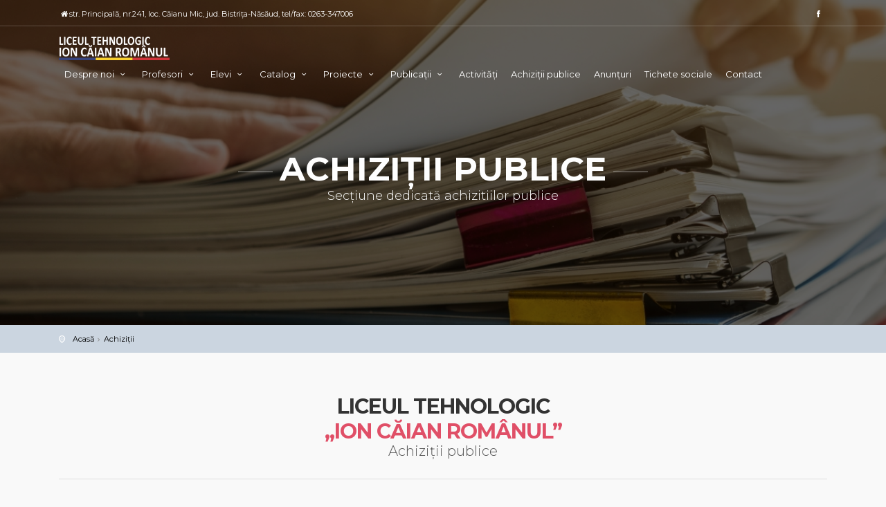

--- FILE ---
content_type: text/html
request_url: https://www.liceulioncaianromanul.ro/achizitii.html
body_size: 2963
content:
<!DOCTYPE html>
<html lang="en">

<head>
    <meta charset="utf-8">
	<meta http-equiv="X-UA-Compatible" content="IE=edge">
	<meta name="viewport" content="width=device-width, initial-scale=1, shrink-to-fit=no">
   <meta name="description" content="Liceul Tehnologic Ion Căian Românul - 20 de ani de învățământ liceal pe Valea Țibleșului">
    <title>Liceul Tehnologic "Ion Căian Românul" - 20 de ani de învățământ liceal pe Valea Țibleșului</title>

 <!-- Favicons-->
    <link rel="shortcut icon" href="img/favicon.ico" type="image/x-icon">
    <link rel="apple-touch-icon" type="image/x-icon" href="img/apple-touch-icon-57x57-precomposed.png">
    <link rel="apple-touch-icon" type="image/x-icon" sizes="72x72" href="img/apple-touch-icon-72x72-precomposed.png">
    <link rel="apple-touch-icon" type="image/x-icon" sizes="114x114" href="img/apple-touch-icon-114x114-precomposed.png">
    <link rel="apple-touch-icon" type="image/x-icon" sizes="144x144" href="img/apple-touch-icon-144x144-precomposed.png">

    <!-- GOOGLE WEB FONT -->
    <link href="https://fonts.googleapis.com/css?family=Gochi+Hand|Montserrat:300,400,700" rel="stylesheet">

    <!-- COMMON CSS -->
	<link href="css/bootstrap.min.css" rel="stylesheet">
    <link href="css/style.css" rel="stylesheet">
	<link href="css/vendors.css" rel="stylesheet">
	
	
	<!-- SPECIFIC CSS - GRID GALLERY -->
	<link href="https://maxcdn.bootstrapcdn.com/font-awesome/4.3.0/css/font-awesome.min.css" rel="stylesheet">
	<link href="css/finaltilesgallery.css" rel="stylesheet">
	<link href="css/lightbox2.css" rel="stylesheet">
	
	
	
	<!-- SPECIFIC CSS -->
	<link href="css/timeline.css" rel="stylesheet">
	
	<!-- CSS -->
	<link href="css/blog.css" rel="stylesheet">
	
	<!-- CUSTOM CSS -->
	<link href="css/custom.css" rel="stylesheet">

</head>

<body>

    <div id="preloader">
        <div class="sk-spinner sk-spinner-wave">
            <div class="sk-rect1"></div>
            <div class="sk-rect2"></div>
            <div class="sk-rect3"></div>
            <div class="sk-rect4"></div>
            <div class="sk-rect5"></div>
        </div>
    </div>
    <!-- End Preload -->

    <div class="layer"></div>
    <!-- Mobile menu overlay mask -->

    <!-- Header================================================== -->
    <header>
		<div id="top_line">
            <div class="container">
                <div class="row">
                    <div class="col-6"><i class="icon-home"></i>str. Principală, nr.241, loc. Căianu Mic, jud. Bistrița-Năsăud, tel/fax: 0263-347006</div>
                    <div class="col-6">
                        <ul id="top_links">
                            <li><a href="https://www.facebook.com/ioncaianromanul/"><i class="icon-facebook"></i></a></li>
                        </ul>
                    </div>
				</div><!-- End row -->
            </div><!-- End container-->
        </div><!-- End top line-->
		
		
		

		<div class="container">
			<div class="row">
				<div class="col-lg-12 col-md-3 col-3">
                    <div id="logo_home">
                    	<h1><a href="index.html" title="Liceul Tehnologic Ion Căian Românul">Liceul Tehnologic "Ion Căian Românul"</a></h1>
                    </div>
                </div>

				<nav class="col-lg-12 col-md-9 col-9 full-horizontal">
                    <a class="cmn-toggle-switch cmn-toggle-switch__htx open_close" href="javascript:void(0);"><span>Menu mobile</span></a>
                    <div class="main-menu">
                        <div id="header_menu">
                            <img src="img/logo_sticky.png" width="160" height="34" alt="City tours" data-retina="true">
                        </div>
                        <a href="#" class="open_close" id="close_in"><i class="icon_set_1_icon-77"></i></a>
                        <ul>
						<li class="submenu">
                                <a href="javascript:void(0);" class="show-submenu">Despre noi <i class="icon-down-open-mini"></i></a>
                                <ul>
                                    <li><a href="istoricul_scolii.html">Istoricul școlii</a></li>
									<li><a href="documente_manageriale.html">Documente manageriale</a></li>
									<li><a href="oferta_educationala.html">Oferta educațională</a></li>
									<li><a href="resurse_materiale.html">Resurse materiale</a></li>
									<li><a href="echipa_manageriala.html">Echipa managerială</a></li>
                                </ul>
                        </li>
                        <li class="submenu">
                                <a href="javascript:void(0);" class="show-submenu">Profesori <i class="icon-down-open-mini"></i></a><ul>
									<li><a href="comisii_metodice_educatoare.html">Comisii metodică a educatorilor</a></li>
									<li><a href="comisii_metodice_invatatori.html">Comisii metodică a învățătorilor</a></li>
									<li><a href="comisii_metodice_diriginti.html">Comisia metodică a diriginților</a></li>
									<li><a href="aria_curiculara_limba_si_comunicare.html">Aria curriculara limba și comunicare</a></li>
									<li><a href="aria_curriculara_matematica_si_stiinte.html">Aria curriculara matematică și științe</a></li>
									<li><a href="aria_curriculara_om_si_societate.html">Aria curriculara om și societate</a></li>
									<li><a href="aria_curriculara_tehnologii.html">Aria curriculara tehnologii</a></li>
									<li><a href="orar_profesori.html">Orar profesori</a></li>
                                </ul>
                            </li>
                            <li class="submenu">
                                <a href="javascript:void(0);" class="show-submenu">Elevi <i class="icon-down-open-mini"></i></a>
                                <ul>
                                    <li><a href="examene.html">Examene</a></li>
									<li><a href="concursuri.html">Concursuri</a></li>
									<li><a href="404.html">Burse</a></li>
									<li><a href="404.html">Consiliul elevilor</a></li>
									<li><a href="orar_elevi.html">Orar elevi</a></li>
									<li><a href="404.html">Regulamente</a></li>
								</ul>
                            </li>
                            <li class="submenu">
                                <a href="javascript:void(0);" class="show-submenu">Catalog <i class="icon-down-open-mini"></i></a>
                                <ul>
                                    <li><a href="#">Secțiune în dezvoltare</a></li>
								</ul>
                            </li>
                            <li class="submenu">
                                <a href="javascript:void(0);" class="show-submenu">Proiecte <i class="icon-down-open-mini"></i></a>
                                <ul>
									<li><a href="4connect.html">4CONNECT</a></li>
									<li><a href="pnrr.html">PNRR</a></li>
									<li><a href="erasmus_plus.html">Erasmus +</a></li>
									<li><a href="404.html">ROSE</a></li>
                                </ul>
                            </li>
							<li class="submenu">
                                <a href="javascript:void(0);" class="show-submenu">Publicații <i class="icon-down-open-mini"></i></a>
                                <ul>
									<li><a href="holograme.html">Revista ”HOLOGRAME”</a></li>
								</ul>
                            </li>
							<li><a href="activitati.html">Activități</a></li>
							<li><a href="achizitii.html">Achiziții publice</a></li>
							<li><a href="anunturi.html">Anunțuri</a></li>
							<li><a href="tichete_sociale.html">Tichete sociale</a></li>
							<li><a href="contact.html">Contact</a></li>
                        </ul>
                    </div><!-- End main-menu -->
                    
                </nav>
            </div>
        </div><!-- container -->
    </header><!-- End Header --> 


	<section class="parallax-window" data-parallax="scroll" data-image-src="img/anunturi.jpg" data-natural-width="1400" data-natural-height="440">
		<div class="parallax-content-1">
			<div class="animated fadeInDown">
				<h1>Achiziții publice</h1>
				<p>Secțiune dedicată achizitiilor publice</p>
			</div>
		</div>
	</section>
	<!-- End Section -->

	<main>
		<div id="position">
			<div class="container">
				<ul>
					<li><a href="#">Acasă</a>
					</li>
					<li><a href="achizitii.html">Achiziții</a>
					</li>
				</ul>
			</div>
		</div>
		<!-- Position -->

		<div class="container margin_60">
		
			<div class="main_title">
				<h2>Liceul Tehnologic <br><span>„Ion Căian Românul”</span></h2>
				<p>Achiziții publice</p>
			</div>
			<hr>
			
			<div class="row">
                    <div class="col-lg-12">
						 
						 
						<table class="table table-hover table-sm">
										<thead><tr><th>Data</th><th>Descriere</th><th>Fișier</th></tr></thead>
										
											<tbody>
												<tr>
													<td>20.06.2022</td>
													<td>INVITAȚIE DE PARTICIPARE PROIECT RED ROSE_FSE_UBB2022</td>
													<td><a href="documente/Anexa_5.2.2_Invitatie_de_participare__profesori_de_liceu_SCI.pdf" title="Anexa 5.2.2 Invitatie de participare profesori de liceu SCI"><i class="icon-edit icon-large"></i></a>
														<a href="documente/AG_116_Anexa_5.1_Termeni_de_referinta_profesori_de_liceu_SCI.pdf" title="Anexa 5.1 Termeni de referinta profesori de liceu SCI"><i class="icon-edit icon-large"></i></a></td>
												</tr>
												<tr>
													<td>07.04.2020</td>
													<td>ANUNȚ - ACHIZIȚIE DIRECTĂ<br>”Achiziție material lemnos de esență tare (fag, carpen, stejar) pentru Liceul Tehnologic Ion Căian Românul Căianul Mic și structura Șc. Gimnazială Dobric, jud. Bistrița-Năsăud”</td>
													<td><a href="documente/Lic.Teh.ICR_Caianu_Mic_nr.266_07.04.2020.pdf"><i class="icon-edit icon-large"></i></a></td>
												</tr>
											</tbody>
						</table> 
						
					</div>
			</div>
		
	</main>
	<!-- End main -->
	
<footer id="pattern_2" class="revealed">
        <div class="container">
            <div class="row">
                <div class="col-md-4 col-sm-12">
                    <p><img src="img/logo.png" width="160" height="34" alt="City tours" data-retina="true" id="logo"></p>
					<p>Strada Principală, nr.241<br>loc. Căianu Mic 427025<br>jud. Bistrița-Năsăud<br>tel/fax: 0263-347006<br>SIRUES 374059</p>
                </div>
                <div class="col-md-3 col-sm-4">
                    <h3>Despre noi</h3>
                    <ul>
						<li><a href="istorie.html">Istoricul școlii</a></li>
						<li><a href="404.html">Documente manageriale</a></li>
						<li><a href="oferta_educationala.html">Oferta educațională</a></li>
						<li><a href="resurse_materiale.html">Resurse materiale</a></li>
						<li><a href="echipa_manageriala.html">Echipa managerială</a></li>
					</ul>
                </div>
                <div class="col-md-3 col-sm-4">
                    <h3>Elevi</h3>
                    <ul>
                        <li><a href="examene.html">Examene</a></li>
						<li><a href="concursuri.html">Concursuri</a></li>
						<li><a href="404.html">Burse</a></li>
						<li><a href="404.html">Consiliul elevilor</a></li>
						<li><a href="orar_elevi.html">Orar elevi</a></li>
						<li><a href="404.html">Regulamente</a></li>
                    </ul>
                </div>
                <div class="col-md-2 col-sm-4">
                    <h3>Noutăți</h3>
                    <ul>
						<li><a href="anunturi.html">Anunțuri</a></li>
						<li><a href="achizitii.html">Achiziții publice</a></li>
						<li><a href="holograme.html">Revista ”Holograme”</a></li>
                    </ul>
				</div>
            </div><!-- End row -->
            <div class="row">
                <div class="col-md-12">
                    <div id="social_footer">
                        
                        <p>Liceul Tehnologic "Ion Căian Românul" - 20 de ani de învățământ liceal pe Valea Țibleșului </p>
						<ul>
                            <li><a href="https://www.facebook.com/ioncaianromanul/"><i class="icon-facebook"></i></a></li>
                            
                        </ul>
                    </div>
                </div>
            </div><!-- End row -->
        </div><!-- End container -->
    </footer><!-- End footer -->

	<div id="toTop"></div><!-- Back to top button -->
	
	<!-- Common scripts -->
	<script src="js/jquery-2.2.4.min.js"></script>
	<script src="js/common_scripts_min.js"></script>
	<script src="js/functions.js"></script>
	
	
	<!-- Specific scripts - Grid gallery -->
	<script src="js/jquery.finaltilesgallery.js"></script>
	<script src="js/lightbox2.js"></script>
	<script>
		$(function () {
			'use strict';
			//we call Final Tiles Grid Gallery without parameters,
			//see reference for customisations: http://final-tiles-gallery.com/index.html#get-started
			$(".final-tiles-gallery").finalTilesGallery();
		});
	</script>
	
	

</body>

</html>